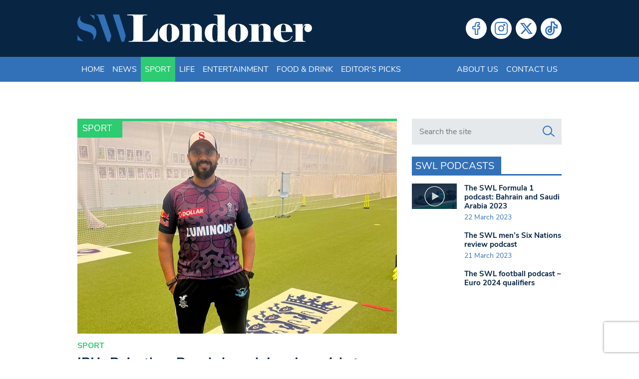

--- FILE ---
content_type: text/html; charset=utf-8
request_url: https://www.google.com/recaptcha/api2/anchor?ar=1&k=6LeZn_8ZAAAAADG7OaImWJVpqMaizIkpow07EZa9&co=aHR0cHM6Ly93d3cuc3dsb25kb25lci5jby51azo0NDM.&hl=en&v=N67nZn4AqZkNcbeMu4prBgzg&size=invisible&anchor-ms=20000&execute-ms=30000&cb=g6bz2rq7m9rv
body_size: 48704
content:
<!DOCTYPE HTML><html dir="ltr" lang="en"><head><meta http-equiv="Content-Type" content="text/html; charset=UTF-8">
<meta http-equiv="X-UA-Compatible" content="IE=edge">
<title>reCAPTCHA</title>
<style type="text/css">
/* cyrillic-ext */
@font-face {
  font-family: 'Roboto';
  font-style: normal;
  font-weight: 400;
  font-stretch: 100%;
  src: url(//fonts.gstatic.com/s/roboto/v48/KFO7CnqEu92Fr1ME7kSn66aGLdTylUAMa3GUBHMdazTgWw.woff2) format('woff2');
  unicode-range: U+0460-052F, U+1C80-1C8A, U+20B4, U+2DE0-2DFF, U+A640-A69F, U+FE2E-FE2F;
}
/* cyrillic */
@font-face {
  font-family: 'Roboto';
  font-style: normal;
  font-weight: 400;
  font-stretch: 100%;
  src: url(//fonts.gstatic.com/s/roboto/v48/KFO7CnqEu92Fr1ME7kSn66aGLdTylUAMa3iUBHMdazTgWw.woff2) format('woff2');
  unicode-range: U+0301, U+0400-045F, U+0490-0491, U+04B0-04B1, U+2116;
}
/* greek-ext */
@font-face {
  font-family: 'Roboto';
  font-style: normal;
  font-weight: 400;
  font-stretch: 100%;
  src: url(//fonts.gstatic.com/s/roboto/v48/KFO7CnqEu92Fr1ME7kSn66aGLdTylUAMa3CUBHMdazTgWw.woff2) format('woff2');
  unicode-range: U+1F00-1FFF;
}
/* greek */
@font-face {
  font-family: 'Roboto';
  font-style: normal;
  font-weight: 400;
  font-stretch: 100%;
  src: url(//fonts.gstatic.com/s/roboto/v48/KFO7CnqEu92Fr1ME7kSn66aGLdTylUAMa3-UBHMdazTgWw.woff2) format('woff2');
  unicode-range: U+0370-0377, U+037A-037F, U+0384-038A, U+038C, U+038E-03A1, U+03A3-03FF;
}
/* math */
@font-face {
  font-family: 'Roboto';
  font-style: normal;
  font-weight: 400;
  font-stretch: 100%;
  src: url(//fonts.gstatic.com/s/roboto/v48/KFO7CnqEu92Fr1ME7kSn66aGLdTylUAMawCUBHMdazTgWw.woff2) format('woff2');
  unicode-range: U+0302-0303, U+0305, U+0307-0308, U+0310, U+0312, U+0315, U+031A, U+0326-0327, U+032C, U+032F-0330, U+0332-0333, U+0338, U+033A, U+0346, U+034D, U+0391-03A1, U+03A3-03A9, U+03B1-03C9, U+03D1, U+03D5-03D6, U+03F0-03F1, U+03F4-03F5, U+2016-2017, U+2034-2038, U+203C, U+2040, U+2043, U+2047, U+2050, U+2057, U+205F, U+2070-2071, U+2074-208E, U+2090-209C, U+20D0-20DC, U+20E1, U+20E5-20EF, U+2100-2112, U+2114-2115, U+2117-2121, U+2123-214F, U+2190, U+2192, U+2194-21AE, U+21B0-21E5, U+21F1-21F2, U+21F4-2211, U+2213-2214, U+2216-22FF, U+2308-230B, U+2310, U+2319, U+231C-2321, U+2336-237A, U+237C, U+2395, U+239B-23B7, U+23D0, U+23DC-23E1, U+2474-2475, U+25AF, U+25B3, U+25B7, U+25BD, U+25C1, U+25CA, U+25CC, U+25FB, U+266D-266F, U+27C0-27FF, U+2900-2AFF, U+2B0E-2B11, U+2B30-2B4C, U+2BFE, U+3030, U+FF5B, U+FF5D, U+1D400-1D7FF, U+1EE00-1EEFF;
}
/* symbols */
@font-face {
  font-family: 'Roboto';
  font-style: normal;
  font-weight: 400;
  font-stretch: 100%;
  src: url(//fonts.gstatic.com/s/roboto/v48/KFO7CnqEu92Fr1ME7kSn66aGLdTylUAMaxKUBHMdazTgWw.woff2) format('woff2');
  unicode-range: U+0001-000C, U+000E-001F, U+007F-009F, U+20DD-20E0, U+20E2-20E4, U+2150-218F, U+2190, U+2192, U+2194-2199, U+21AF, U+21E6-21F0, U+21F3, U+2218-2219, U+2299, U+22C4-22C6, U+2300-243F, U+2440-244A, U+2460-24FF, U+25A0-27BF, U+2800-28FF, U+2921-2922, U+2981, U+29BF, U+29EB, U+2B00-2BFF, U+4DC0-4DFF, U+FFF9-FFFB, U+10140-1018E, U+10190-1019C, U+101A0, U+101D0-101FD, U+102E0-102FB, U+10E60-10E7E, U+1D2C0-1D2D3, U+1D2E0-1D37F, U+1F000-1F0FF, U+1F100-1F1AD, U+1F1E6-1F1FF, U+1F30D-1F30F, U+1F315, U+1F31C, U+1F31E, U+1F320-1F32C, U+1F336, U+1F378, U+1F37D, U+1F382, U+1F393-1F39F, U+1F3A7-1F3A8, U+1F3AC-1F3AF, U+1F3C2, U+1F3C4-1F3C6, U+1F3CA-1F3CE, U+1F3D4-1F3E0, U+1F3ED, U+1F3F1-1F3F3, U+1F3F5-1F3F7, U+1F408, U+1F415, U+1F41F, U+1F426, U+1F43F, U+1F441-1F442, U+1F444, U+1F446-1F449, U+1F44C-1F44E, U+1F453, U+1F46A, U+1F47D, U+1F4A3, U+1F4B0, U+1F4B3, U+1F4B9, U+1F4BB, U+1F4BF, U+1F4C8-1F4CB, U+1F4D6, U+1F4DA, U+1F4DF, U+1F4E3-1F4E6, U+1F4EA-1F4ED, U+1F4F7, U+1F4F9-1F4FB, U+1F4FD-1F4FE, U+1F503, U+1F507-1F50B, U+1F50D, U+1F512-1F513, U+1F53E-1F54A, U+1F54F-1F5FA, U+1F610, U+1F650-1F67F, U+1F687, U+1F68D, U+1F691, U+1F694, U+1F698, U+1F6AD, U+1F6B2, U+1F6B9-1F6BA, U+1F6BC, U+1F6C6-1F6CF, U+1F6D3-1F6D7, U+1F6E0-1F6EA, U+1F6F0-1F6F3, U+1F6F7-1F6FC, U+1F700-1F7FF, U+1F800-1F80B, U+1F810-1F847, U+1F850-1F859, U+1F860-1F887, U+1F890-1F8AD, U+1F8B0-1F8BB, U+1F8C0-1F8C1, U+1F900-1F90B, U+1F93B, U+1F946, U+1F984, U+1F996, U+1F9E9, U+1FA00-1FA6F, U+1FA70-1FA7C, U+1FA80-1FA89, U+1FA8F-1FAC6, U+1FACE-1FADC, U+1FADF-1FAE9, U+1FAF0-1FAF8, U+1FB00-1FBFF;
}
/* vietnamese */
@font-face {
  font-family: 'Roboto';
  font-style: normal;
  font-weight: 400;
  font-stretch: 100%;
  src: url(//fonts.gstatic.com/s/roboto/v48/KFO7CnqEu92Fr1ME7kSn66aGLdTylUAMa3OUBHMdazTgWw.woff2) format('woff2');
  unicode-range: U+0102-0103, U+0110-0111, U+0128-0129, U+0168-0169, U+01A0-01A1, U+01AF-01B0, U+0300-0301, U+0303-0304, U+0308-0309, U+0323, U+0329, U+1EA0-1EF9, U+20AB;
}
/* latin-ext */
@font-face {
  font-family: 'Roboto';
  font-style: normal;
  font-weight: 400;
  font-stretch: 100%;
  src: url(//fonts.gstatic.com/s/roboto/v48/KFO7CnqEu92Fr1ME7kSn66aGLdTylUAMa3KUBHMdazTgWw.woff2) format('woff2');
  unicode-range: U+0100-02BA, U+02BD-02C5, U+02C7-02CC, U+02CE-02D7, U+02DD-02FF, U+0304, U+0308, U+0329, U+1D00-1DBF, U+1E00-1E9F, U+1EF2-1EFF, U+2020, U+20A0-20AB, U+20AD-20C0, U+2113, U+2C60-2C7F, U+A720-A7FF;
}
/* latin */
@font-face {
  font-family: 'Roboto';
  font-style: normal;
  font-weight: 400;
  font-stretch: 100%;
  src: url(//fonts.gstatic.com/s/roboto/v48/KFO7CnqEu92Fr1ME7kSn66aGLdTylUAMa3yUBHMdazQ.woff2) format('woff2');
  unicode-range: U+0000-00FF, U+0131, U+0152-0153, U+02BB-02BC, U+02C6, U+02DA, U+02DC, U+0304, U+0308, U+0329, U+2000-206F, U+20AC, U+2122, U+2191, U+2193, U+2212, U+2215, U+FEFF, U+FFFD;
}
/* cyrillic-ext */
@font-face {
  font-family: 'Roboto';
  font-style: normal;
  font-weight: 500;
  font-stretch: 100%;
  src: url(//fonts.gstatic.com/s/roboto/v48/KFO7CnqEu92Fr1ME7kSn66aGLdTylUAMa3GUBHMdazTgWw.woff2) format('woff2');
  unicode-range: U+0460-052F, U+1C80-1C8A, U+20B4, U+2DE0-2DFF, U+A640-A69F, U+FE2E-FE2F;
}
/* cyrillic */
@font-face {
  font-family: 'Roboto';
  font-style: normal;
  font-weight: 500;
  font-stretch: 100%;
  src: url(//fonts.gstatic.com/s/roboto/v48/KFO7CnqEu92Fr1ME7kSn66aGLdTylUAMa3iUBHMdazTgWw.woff2) format('woff2');
  unicode-range: U+0301, U+0400-045F, U+0490-0491, U+04B0-04B1, U+2116;
}
/* greek-ext */
@font-face {
  font-family: 'Roboto';
  font-style: normal;
  font-weight: 500;
  font-stretch: 100%;
  src: url(//fonts.gstatic.com/s/roboto/v48/KFO7CnqEu92Fr1ME7kSn66aGLdTylUAMa3CUBHMdazTgWw.woff2) format('woff2');
  unicode-range: U+1F00-1FFF;
}
/* greek */
@font-face {
  font-family: 'Roboto';
  font-style: normal;
  font-weight: 500;
  font-stretch: 100%;
  src: url(//fonts.gstatic.com/s/roboto/v48/KFO7CnqEu92Fr1ME7kSn66aGLdTylUAMa3-UBHMdazTgWw.woff2) format('woff2');
  unicode-range: U+0370-0377, U+037A-037F, U+0384-038A, U+038C, U+038E-03A1, U+03A3-03FF;
}
/* math */
@font-face {
  font-family: 'Roboto';
  font-style: normal;
  font-weight: 500;
  font-stretch: 100%;
  src: url(//fonts.gstatic.com/s/roboto/v48/KFO7CnqEu92Fr1ME7kSn66aGLdTylUAMawCUBHMdazTgWw.woff2) format('woff2');
  unicode-range: U+0302-0303, U+0305, U+0307-0308, U+0310, U+0312, U+0315, U+031A, U+0326-0327, U+032C, U+032F-0330, U+0332-0333, U+0338, U+033A, U+0346, U+034D, U+0391-03A1, U+03A3-03A9, U+03B1-03C9, U+03D1, U+03D5-03D6, U+03F0-03F1, U+03F4-03F5, U+2016-2017, U+2034-2038, U+203C, U+2040, U+2043, U+2047, U+2050, U+2057, U+205F, U+2070-2071, U+2074-208E, U+2090-209C, U+20D0-20DC, U+20E1, U+20E5-20EF, U+2100-2112, U+2114-2115, U+2117-2121, U+2123-214F, U+2190, U+2192, U+2194-21AE, U+21B0-21E5, U+21F1-21F2, U+21F4-2211, U+2213-2214, U+2216-22FF, U+2308-230B, U+2310, U+2319, U+231C-2321, U+2336-237A, U+237C, U+2395, U+239B-23B7, U+23D0, U+23DC-23E1, U+2474-2475, U+25AF, U+25B3, U+25B7, U+25BD, U+25C1, U+25CA, U+25CC, U+25FB, U+266D-266F, U+27C0-27FF, U+2900-2AFF, U+2B0E-2B11, U+2B30-2B4C, U+2BFE, U+3030, U+FF5B, U+FF5D, U+1D400-1D7FF, U+1EE00-1EEFF;
}
/* symbols */
@font-face {
  font-family: 'Roboto';
  font-style: normal;
  font-weight: 500;
  font-stretch: 100%;
  src: url(//fonts.gstatic.com/s/roboto/v48/KFO7CnqEu92Fr1ME7kSn66aGLdTylUAMaxKUBHMdazTgWw.woff2) format('woff2');
  unicode-range: U+0001-000C, U+000E-001F, U+007F-009F, U+20DD-20E0, U+20E2-20E4, U+2150-218F, U+2190, U+2192, U+2194-2199, U+21AF, U+21E6-21F0, U+21F3, U+2218-2219, U+2299, U+22C4-22C6, U+2300-243F, U+2440-244A, U+2460-24FF, U+25A0-27BF, U+2800-28FF, U+2921-2922, U+2981, U+29BF, U+29EB, U+2B00-2BFF, U+4DC0-4DFF, U+FFF9-FFFB, U+10140-1018E, U+10190-1019C, U+101A0, U+101D0-101FD, U+102E0-102FB, U+10E60-10E7E, U+1D2C0-1D2D3, U+1D2E0-1D37F, U+1F000-1F0FF, U+1F100-1F1AD, U+1F1E6-1F1FF, U+1F30D-1F30F, U+1F315, U+1F31C, U+1F31E, U+1F320-1F32C, U+1F336, U+1F378, U+1F37D, U+1F382, U+1F393-1F39F, U+1F3A7-1F3A8, U+1F3AC-1F3AF, U+1F3C2, U+1F3C4-1F3C6, U+1F3CA-1F3CE, U+1F3D4-1F3E0, U+1F3ED, U+1F3F1-1F3F3, U+1F3F5-1F3F7, U+1F408, U+1F415, U+1F41F, U+1F426, U+1F43F, U+1F441-1F442, U+1F444, U+1F446-1F449, U+1F44C-1F44E, U+1F453, U+1F46A, U+1F47D, U+1F4A3, U+1F4B0, U+1F4B3, U+1F4B9, U+1F4BB, U+1F4BF, U+1F4C8-1F4CB, U+1F4D6, U+1F4DA, U+1F4DF, U+1F4E3-1F4E6, U+1F4EA-1F4ED, U+1F4F7, U+1F4F9-1F4FB, U+1F4FD-1F4FE, U+1F503, U+1F507-1F50B, U+1F50D, U+1F512-1F513, U+1F53E-1F54A, U+1F54F-1F5FA, U+1F610, U+1F650-1F67F, U+1F687, U+1F68D, U+1F691, U+1F694, U+1F698, U+1F6AD, U+1F6B2, U+1F6B9-1F6BA, U+1F6BC, U+1F6C6-1F6CF, U+1F6D3-1F6D7, U+1F6E0-1F6EA, U+1F6F0-1F6F3, U+1F6F7-1F6FC, U+1F700-1F7FF, U+1F800-1F80B, U+1F810-1F847, U+1F850-1F859, U+1F860-1F887, U+1F890-1F8AD, U+1F8B0-1F8BB, U+1F8C0-1F8C1, U+1F900-1F90B, U+1F93B, U+1F946, U+1F984, U+1F996, U+1F9E9, U+1FA00-1FA6F, U+1FA70-1FA7C, U+1FA80-1FA89, U+1FA8F-1FAC6, U+1FACE-1FADC, U+1FADF-1FAE9, U+1FAF0-1FAF8, U+1FB00-1FBFF;
}
/* vietnamese */
@font-face {
  font-family: 'Roboto';
  font-style: normal;
  font-weight: 500;
  font-stretch: 100%;
  src: url(//fonts.gstatic.com/s/roboto/v48/KFO7CnqEu92Fr1ME7kSn66aGLdTylUAMa3OUBHMdazTgWw.woff2) format('woff2');
  unicode-range: U+0102-0103, U+0110-0111, U+0128-0129, U+0168-0169, U+01A0-01A1, U+01AF-01B0, U+0300-0301, U+0303-0304, U+0308-0309, U+0323, U+0329, U+1EA0-1EF9, U+20AB;
}
/* latin-ext */
@font-face {
  font-family: 'Roboto';
  font-style: normal;
  font-weight: 500;
  font-stretch: 100%;
  src: url(//fonts.gstatic.com/s/roboto/v48/KFO7CnqEu92Fr1ME7kSn66aGLdTylUAMa3KUBHMdazTgWw.woff2) format('woff2');
  unicode-range: U+0100-02BA, U+02BD-02C5, U+02C7-02CC, U+02CE-02D7, U+02DD-02FF, U+0304, U+0308, U+0329, U+1D00-1DBF, U+1E00-1E9F, U+1EF2-1EFF, U+2020, U+20A0-20AB, U+20AD-20C0, U+2113, U+2C60-2C7F, U+A720-A7FF;
}
/* latin */
@font-face {
  font-family: 'Roboto';
  font-style: normal;
  font-weight: 500;
  font-stretch: 100%;
  src: url(//fonts.gstatic.com/s/roboto/v48/KFO7CnqEu92Fr1ME7kSn66aGLdTylUAMa3yUBHMdazQ.woff2) format('woff2');
  unicode-range: U+0000-00FF, U+0131, U+0152-0153, U+02BB-02BC, U+02C6, U+02DA, U+02DC, U+0304, U+0308, U+0329, U+2000-206F, U+20AC, U+2122, U+2191, U+2193, U+2212, U+2215, U+FEFF, U+FFFD;
}
/* cyrillic-ext */
@font-face {
  font-family: 'Roboto';
  font-style: normal;
  font-weight: 900;
  font-stretch: 100%;
  src: url(//fonts.gstatic.com/s/roboto/v48/KFO7CnqEu92Fr1ME7kSn66aGLdTylUAMa3GUBHMdazTgWw.woff2) format('woff2');
  unicode-range: U+0460-052F, U+1C80-1C8A, U+20B4, U+2DE0-2DFF, U+A640-A69F, U+FE2E-FE2F;
}
/* cyrillic */
@font-face {
  font-family: 'Roboto';
  font-style: normal;
  font-weight: 900;
  font-stretch: 100%;
  src: url(//fonts.gstatic.com/s/roboto/v48/KFO7CnqEu92Fr1ME7kSn66aGLdTylUAMa3iUBHMdazTgWw.woff2) format('woff2');
  unicode-range: U+0301, U+0400-045F, U+0490-0491, U+04B0-04B1, U+2116;
}
/* greek-ext */
@font-face {
  font-family: 'Roboto';
  font-style: normal;
  font-weight: 900;
  font-stretch: 100%;
  src: url(//fonts.gstatic.com/s/roboto/v48/KFO7CnqEu92Fr1ME7kSn66aGLdTylUAMa3CUBHMdazTgWw.woff2) format('woff2');
  unicode-range: U+1F00-1FFF;
}
/* greek */
@font-face {
  font-family: 'Roboto';
  font-style: normal;
  font-weight: 900;
  font-stretch: 100%;
  src: url(//fonts.gstatic.com/s/roboto/v48/KFO7CnqEu92Fr1ME7kSn66aGLdTylUAMa3-UBHMdazTgWw.woff2) format('woff2');
  unicode-range: U+0370-0377, U+037A-037F, U+0384-038A, U+038C, U+038E-03A1, U+03A3-03FF;
}
/* math */
@font-face {
  font-family: 'Roboto';
  font-style: normal;
  font-weight: 900;
  font-stretch: 100%;
  src: url(//fonts.gstatic.com/s/roboto/v48/KFO7CnqEu92Fr1ME7kSn66aGLdTylUAMawCUBHMdazTgWw.woff2) format('woff2');
  unicode-range: U+0302-0303, U+0305, U+0307-0308, U+0310, U+0312, U+0315, U+031A, U+0326-0327, U+032C, U+032F-0330, U+0332-0333, U+0338, U+033A, U+0346, U+034D, U+0391-03A1, U+03A3-03A9, U+03B1-03C9, U+03D1, U+03D5-03D6, U+03F0-03F1, U+03F4-03F5, U+2016-2017, U+2034-2038, U+203C, U+2040, U+2043, U+2047, U+2050, U+2057, U+205F, U+2070-2071, U+2074-208E, U+2090-209C, U+20D0-20DC, U+20E1, U+20E5-20EF, U+2100-2112, U+2114-2115, U+2117-2121, U+2123-214F, U+2190, U+2192, U+2194-21AE, U+21B0-21E5, U+21F1-21F2, U+21F4-2211, U+2213-2214, U+2216-22FF, U+2308-230B, U+2310, U+2319, U+231C-2321, U+2336-237A, U+237C, U+2395, U+239B-23B7, U+23D0, U+23DC-23E1, U+2474-2475, U+25AF, U+25B3, U+25B7, U+25BD, U+25C1, U+25CA, U+25CC, U+25FB, U+266D-266F, U+27C0-27FF, U+2900-2AFF, U+2B0E-2B11, U+2B30-2B4C, U+2BFE, U+3030, U+FF5B, U+FF5D, U+1D400-1D7FF, U+1EE00-1EEFF;
}
/* symbols */
@font-face {
  font-family: 'Roboto';
  font-style: normal;
  font-weight: 900;
  font-stretch: 100%;
  src: url(//fonts.gstatic.com/s/roboto/v48/KFO7CnqEu92Fr1ME7kSn66aGLdTylUAMaxKUBHMdazTgWw.woff2) format('woff2');
  unicode-range: U+0001-000C, U+000E-001F, U+007F-009F, U+20DD-20E0, U+20E2-20E4, U+2150-218F, U+2190, U+2192, U+2194-2199, U+21AF, U+21E6-21F0, U+21F3, U+2218-2219, U+2299, U+22C4-22C6, U+2300-243F, U+2440-244A, U+2460-24FF, U+25A0-27BF, U+2800-28FF, U+2921-2922, U+2981, U+29BF, U+29EB, U+2B00-2BFF, U+4DC0-4DFF, U+FFF9-FFFB, U+10140-1018E, U+10190-1019C, U+101A0, U+101D0-101FD, U+102E0-102FB, U+10E60-10E7E, U+1D2C0-1D2D3, U+1D2E0-1D37F, U+1F000-1F0FF, U+1F100-1F1AD, U+1F1E6-1F1FF, U+1F30D-1F30F, U+1F315, U+1F31C, U+1F31E, U+1F320-1F32C, U+1F336, U+1F378, U+1F37D, U+1F382, U+1F393-1F39F, U+1F3A7-1F3A8, U+1F3AC-1F3AF, U+1F3C2, U+1F3C4-1F3C6, U+1F3CA-1F3CE, U+1F3D4-1F3E0, U+1F3ED, U+1F3F1-1F3F3, U+1F3F5-1F3F7, U+1F408, U+1F415, U+1F41F, U+1F426, U+1F43F, U+1F441-1F442, U+1F444, U+1F446-1F449, U+1F44C-1F44E, U+1F453, U+1F46A, U+1F47D, U+1F4A3, U+1F4B0, U+1F4B3, U+1F4B9, U+1F4BB, U+1F4BF, U+1F4C8-1F4CB, U+1F4D6, U+1F4DA, U+1F4DF, U+1F4E3-1F4E6, U+1F4EA-1F4ED, U+1F4F7, U+1F4F9-1F4FB, U+1F4FD-1F4FE, U+1F503, U+1F507-1F50B, U+1F50D, U+1F512-1F513, U+1F53E-1F54A, U+1F54F-1F5FA, U+1F610, U+1F650-1F67F, U+1F687, U+1F68D, U+1F691, U+1F694, U+1F698, U+1F6AD, U+1F6B2, U+1F6B9-1F6BA, U+1F6BC, U+1F6C6-1F6CF, U+1F6D3-1F6D7, U+1F6E0-1F6EA, U+1F6F0-1F6F3, U+1F6F7-1F6FC, U+1F700-1F7FF, U+1F800-1F80B, U+1F810-1F847, U+1F850-1F859, U+1F860-1F887, U+1F890-1F8AD, U+1F8B0-1F8BB, U+1F8C0-1F8C1, U+1F900-1F90B, U+1F93B, U+1F946, U+1F984, U+1F996, U+1F9E9, U+1FA00-1FA6F, U+1FA70-1FA7C, U+1FA80-1FA89, U+1FA8F-1FAC6, U+1FACE-1FADC, U+1FADF-1FAE9, U+1FAF0-1FAF8, U+1FB00-1FBFF;
}
/* vietnamese */
@font-face {
  font-family: 'Roboto';
  font-style: normal;
  font-weight: 900;
  font-stretch: 100%;
  src: url(//fonts.gstatic.com/s/roboto/v48/KFO7CnqEu92Fr1ME7kSn66aGLdTylUAMa3OUBHMdazTgWw.woff2) format('woff2');
  unicode-range: U+0102-0103, U+0110-0111, U+0128-0129, U+0168-0169, U+01A0-01A1, U+01AF-01B0, U+0300-0301, U+0303-0304, U+0308-0309, U+0323, U+0329, U+1EA0-1EF9, U+20AB;
}
/* latin-ext */
@font-face {
  font-family: 'Roboto';
  font-style: normal;
  font-weight: 900;
  font-stretch: 100%;
  src: url(//fonts.gstatic.com/s/roboto/v48/KFO7CnqEu92Fr1ME7kSn66aGLdTylUAMa3KUBHMdazTgWw.woff2) format('woff2');
  unicode-range: U+0100-02BA, U+02BD-02C5, U+02C7-02CC, U+02CE-02D7, U+02DD-02FF, U+0304, U+0308, U+0329, U+1D00-1DBF, U+1E00-1E9F, U+1EF2-1EFF, U+2020, U+20A0-20AB, U+20AD-20C0, U+2113, U+2C60-2C7F, U+A720-A7FF;
}
/* latin */
@font-face {
  font-family: 'Roboto';
  font-style: normal;
  font-weight: 900;
  font-stretch: 100%;
  src: url(//fonts.gstatic.com/s/roboto/v48/KFO7CnqEu92Fr1ME7kSn66aGLdTylUAMa3yUBHMdazQ.woff2) format('woff2');
  unicode-range: U+0000-00FF, U+0131, U+0152-0153, U+02BB-02BC, U+02C6, U+02DA, U+02DC, U+0304, U+0308, U+0329, U+2000-206F, U+20AC, U+2122, U+2191, U+2193, U+2212, U+2215, U+FEFF, U+FFFD;
}

</style>
<link rel="stylesheet" type="text/css" href="https://www.gstatic.com/recaptcha/releases/N67nZn4AqZkNcbeMu4prBgzg/styles__ltr.css">
<script nonce="fbaiKx3Ztm6v18huTll3xg" type="text/javascript">window['__recaptcha_api'] = 'https://www.google.com/recaptcha/api2/';</script>
<script type="text/javascript" src="https://www.gstatic.com/recaptcha/releases/N67nZn4AqZkNcbeMu4prBgzg/recaptcha__en.js" nonce="fbaiKx3Ztm6v18huTll3xg">
      
    </script></head>
<body><div id="rc-anchor-alert" class="rc-anchor-alert"></div>
<input type="hidden" id="recaptcha-token" value="[base64]">
<script type="text/javascript" nonce="fbaiKx3Ztm6v18huTll3xg">
      recaptcha.anchor.Main.init("[\x22ainput\x22,[\x22bgdata\x22,\x22\x22,\[base64]/[base64]/[base64]/MjU1OlQ/NToyKSlyZXR1cm4gZmFsc2U7cmV0dXJuISgoYSg0MyxXLChZPWUoKFcuQkI9ZCxUKT83MDo0MyxXKSxXLk4pKSxXKS5sLnB1c2goW0RhLFksVD9kKzE6ZCxXLlgsVy5qXSksVy5MPW5sLDApfSxubD1GLnJlcXVlc3RJZGxlQ2FsbGJhY2s/[base64]/[base64]/[base64]/[base64]/WVtTKytdPVc6KFc8MjA0OD9ZW1MrK109Vz4+NnwxOTI6KChXJjY0NTEyKT09NTUyOTYmJmQrMTxULmxlbmd0aCYmKFQuY2hhckNvZGVBdChkKzEpJjY0NTEyKT09NTYzMjA/[base64]/[base64]/[base64]/[base64]/bmV3IGdbWl0oTFswXSk6RD09Mj9uZXcgZ1taXShMWzBdLExbMV0pOkQ9PTM/bmV3IGdbWl0oTFswXSxMWzFdLExbMl0pOkQ9PTQ/[base64]/[base64]\x22,\[base64]\x22,\x22wpPCkcODw59iKDJjwpLDv8KEeR5LeWHDmsOMwo7Dgy9FLcK/wrzDp8O4wrjCmMKELwjDkUzDrsOTI8OIw7hsU0s6YRfDpVpxwoDDr2pwf8O9wozCicOqUDsRwqE2wp/[base64]/w6JsVsKeIwDCpsO+B8KtwpvDicOQwqgYbX/CkGLDoCslwpMnw6LChcKCX13Ds8OlIVXDkMO+RMK4VwfCqhlrw7Vbwq7CrAIuCcOYOAkwwpUkUMKcwp3Dt0PCjkzDjxrCmsOCwq/Dt8KBVcOnW18Mw61MZkJCXMOjbm7CsMKbBsKiw44BFy3DqSErfGTDgcKCw6QKVMKdbwVJw6EKwqMSwqBiw7zCj3jChMK+OR0dU8OAdMO6U8KEa3JHwrzDkUsPw48wZBrCj8Opwpk5RUVOw4k4wo3CqcKSP8KEOAUqc0HCncKFRcOLfMOdfk0/[base64]/Crj1Zw4Z1w7/CrMKebT5XeMKewr4oJWvDqG7CqivDtSBOCgTCrCkBVcKiJ8KRU0vClsKdwp/CgknDtcOGw6RqTzRPwpF7w5TCv2Jyw7LDhFYvRSTDosK/FiRIw6hhwqc2w7XCgRJzwqXDgMK5Ky8hAwB4w5EcwpnDmg4tR8OMUj4nw5LCvcOWU8OeEGHCi8OfBsKMwpfDlcOuDj1+aEsaw6XCmw0dwq/[base64]/w6EUwrkfTsOsVcK/w7rDjcOlwpQBK8Kbw6hmwrHCjsOELsOrwp5Qw6VOFTdVMg0/wrXDusKfe8Kfw7Q0wqPDnMKeEsOnw4XCkAvCggnDjykMwrkeFMOfwpvCrMKkw63DjjDDj3c/F8KhVwpHwpHCssK8OcOFw7BOw4pfwrnDoSnDiMO3OcO+bkRAw7VJw68YSU4dwpUlw5/[base64]/VcOnQcKZREkBw5URBMKpHUDCisKSVirDscO8B8OzDDHCoFdcQSHCgBvCpGFNL8O0IWh1w4XDtATCgcOmwqIsw7t8wpPDpsOqw4BQTDjDocKJwoTDgm7DrMKHbcKCw6rDsWXCkFrDv8OUw5bCtx5jGcK8GCXDvivDisKrwofDoAQiZELCt2/Dq8O+F8KXw6LCuA7Co2/ClCRnw43Ck8KUdG7CoxsQYlfDqMOtTcK3KlXDoXvDusKwRsKiNsOKw5XDvH0Mw5TDkMKbOgUcw7bDliLDtk9RwoF0woDDkkdLFwPCjifCmi8UJFDDhCfDtHnCji/[base64]/[base64]/wrvDtMKjHMOZUMKZwqo8ERlHKCjCusK/dcO/[base64]/DgWXCscKOCVA7U8OkMcKrwr3Dm8OSRMOia2txCjtPwpzCv0nDnsO9wo3CvcKiX8KtN1HCpgJ6wr3Co8OgwqnDgMOwOjXCg3lpwpPCq8OGw552Yg/DhC0pw4xnwrvDsno0FcOwezvDuMK5woZZdS98RcKlwpZPw7fCrMOUwrUXwpPDgDYbw5VgKsOXC8Orw5FkwrTDhcKewqzDiWoGATfDp1xRYcOOwrHDgWYmJcOMRsKxwq3CrU50FljDqMKVAyrCgQU6P8KYwpbDtsKSURLDum/CgsO/LMO/WD3DjMOvHcKawqvDvCUVwoDCjcKfOcKrPsKXw73CmzoOGBXDmz3DtAptw79aw6fDpcKAWcKJX8ODw5xoDk0owrTClMK/[base64]/[base64]/CklDCtMK+wo/[base64]/CpMKdwqXCtcKQw6MvdSgRw487wrhUWwIsUcOxK3DCpUpyesOkw7sOw6ZwwrzCtSjDocK/InnDusKVw7pMw7Q2DcOIwpjDol1rGMOPwpxdNiTCsiZUwpzDih/[base64]/DosKuw4ssFMKUQ1DDk8K3w6DCqljDpMOiV8OTwrJ1chloLSxrKR4BwqDDiMKedHhFw7XDgxEqwrpmEMK2w7vCgcKAw6jDrEUSdCsMcTl8FmgKwr7DkjlXXcKLw5tXw43DpREgDcOVEcKTecKwwofCtcOzA0pxVjjDuWYSD8OII1fClzkFwpzDscOYbMKWwqzDsi/CkMK0wq1QwoY/T8KRw7rDmMOtw5Z+w6jDm8KkwqXDoynCuwXCtm7CpMKIw5jDi0fCuMOYwoLDjMKyAlg+w4hUw7AFQcOic0jDqcKmeBPDhMOCBUPDiBDDhcKxJsOmO1Inw4zDqVwsw7hdwqdFwoDDqw7DvMKGScKRw6U4FyQRMsKSGMKrLTfCs25JwrAqXGYwwq/Cs8KZPVXChkTDpMKHRV3DksOLRC1iE8Kkw5/Crzp9w7zCncKcw6bCmAx3a8O5PAgZVV43w4IQRWBxYsK9w59wNVxwcmrChsKGwq7Cn8O7w6NidUsmwo7DiwzCoDfDv8Ovwpk/E8ObH01cw4dtA8KywpoGNsOLw51kwp3Dv1zCkMO2P8OeFcK/MMKXc8K/[base64]/w43DhsKWGW/Cv0jClVQKKcKmw5ksw6/[base64]/[base64]/CvBNkS2FHVTpNWk0IHzfDtAAlB8KvwqR2w7bCpMO9IMOxw7QXw5hwLGHCkMOww4QeEyjDoytLwoTCssKyVsOLw5cpAsKuw4rDpcOKw7DCgiXCsMKiwptYVDvCn8KwasKKWMO/YxAUIz9PXizCisKBwrbCrirDlcOwwptLdsK+wokdBsOoSMOsLcKnBQzDozXDtcKhF2jDj8KMHk0cV8KjKzZaSsOzLxDDoMKtw4FKw5LCicKWwoI8wq1/w5XDpWTDhm3CqMKCG8KjCwnCjsKNB13CsMKUKcOHw7Maw71lUmUbw7x/YwXChMKlworDoF50wqdYaMKyDMO3LMKCwr8WCl5dw4LDjMKAKcKlw6TCo8O7bE92R8Kvw7rDscKzw47ChcK6O1/ClsObw5/CqlLDpwfCnQVffznDm8OEw5VfXcKzw5pCbsOVRMOVwrAxdHDDmgzDiwXClH/[base64]/[base64]/[base64]/Do8K5S8K3w5fCosKbw5fCtXPDjAolZcOcDznDlGHDj08mBcKZDC4Aw7BTSR59HsOwwpLClcK0ecK0w7/Dm3g0wrI/wqLCg0rDtcO+w59EwrHDiSrCkiDDrk9XasOAPBnDjQ7DqC/[base64]/agshPgE/QcO3w4x9A8OwaMKpRjpEw5bDs8KrwogGBk7CqwzCh8KJZz0uRMKVShDCjVTDrlR2EmIuw6zCucO6wp/CoybCp8OtwrIlfsK0w7PCshvCv8KJX8KXw7EHGMKcwqjDrlHDu0LCtcKywqzChwjDlMKxE8Ocw5TDlGcuNcOpwoNHU8KffBdUa8KOw5gTwrB/w6XCjFsHwr3Dkm4bN0U6CMKRDHVDCmfCoHkNSUx3FCRNfTvDtG/DuQfCqG3CrMO6CkPClyTDrGpkw4DDnwAUw4M/[base64]/Dt8OIKMO7wp8sHAbCtRTCvsOzwrDCrMKpw4jCtm3CosOiwprDisOrwoLCrsO5A8KnRVNhHDnCqcOBw6fDvBpSdENfBMOseB9/wpvDmD/DhsO+wobDtsOBw5bDsx7DhSc3w6bCkzbDiEUvw4jCksKbX8K5w4zDk8O0w68Xwoo2w7/CqFosw6dzw48VVcOewr/Dt8OAKMK+wozCpwjCucKvwrfCpMKqaFrCo8OYwoM0w6BGw70Bw6Acw5jDjUvCl8KYw6jDmcKgw6bDvcOJw6hlwonCmiXDmFwzwr/DiwPCqcOmClxBeS/DmHrCqm4iKHEHw6zCgsKKwr/DlsOYLcOpLhEGw7hZw7dgw7TDscKGw74XNcOEY0kZOsOnwqgbwq06fCsmw64XdMOuw5AZwpzCl8KvwqgTwqDDq8KjSsOQL8OyZ8KGw47CjcOwwoc5LTxfdwg7TsKZw4zDkcK+wpPCqMOZw75swpcnHEICIjTCsytXw6ctO8OPwoLCiW/Dq8KZWwPCocKxwrLCm8KkKMOfw6nDi8OAw7bCm07Cgj8tw57CssKLwp4bw6prw7LCj8Onw5ICf8KeMcOOa8K2w6nDjV0AGVk/w7DDuD0YwpzCtcOQw6diPMOww4pSw5fChMKTwpZWwrg8NgcBHsKHw7VJwr5rXUzDjMKJOEUDw7ULA1fClMOYw4l6f8KZwoDDpEARwqhGw5XCo3bDtlxDw4PDphMuIHBvAnpxXsKKwqUxwoE/eMO/wq0wwrJ/cAPCpMKKw7Frw79GJsObw4TDgDwDwqXDmlHDnT9/G2kpw4YvRcK/[base64]/w4AaZwdPKWLCkBXDsMOmw6McdTd4wrLDg07DqXhcNlZBc8KswqNKAUxvJMOxwrTDmcO3EcO7w7dcFW0/I8OLw78lNMK3w5vDpMOyJMO/NSVwwrTDu2bDgMOrLgTCv8OJWEMEw4jDtGXDiGnDrHMXwrJwwoAPwrI5wpDCiFnCuhfClFVZw5o/w6JWw77DjsKOwqjCpMOwBE/DqMO+Xmslw4V/wqNPwoF+w5ANGlNVw7LDjcONw6jDj8KYwrFbWHB0wrZxdX/CvsOYwp/DsMKZwowIwowlO0UXOCFbOHl5wpwTwrXCucKRw5XClhjDscOrw6XDoSs+wo1Gw5ZYw6vDuhzDmMKywr3CtMOBw6LCnz9mfcKCXMOGw7ptZMOkwp7DhcOUZcO4RsK4w7nCiFs8wqxZwrvDo8KfdsOHPU/CusOxwpdiw4jDgcOBw7fDul0gw5vDicOEw490wrPCthR0wpZJAMOVw7vDjsKbPwTCpcOvwpZVVsO/Z8Omw4PDhmrDpjkzwo7CjSZ0w6snS8K7wrkGP8Kja8OIHxUzw7RCWMKQD8KDGMOWTcKZX8OQQQUVw5BHw4HCiMKbwrLCpcOOWMKYbcKDE8KDwp3Dil4BE8K2YcKyK8Krw5QewqzDq3fDmTZdwpouZHDDnHtDVE/CnsKhw7scw5I8DMOgNsK2w4PCqMKgO0PCm8Kta8OyUBkrCcOISzl9H8O+w7MMw5rCmSnDmhjDpyRsMUcda8KPw47DjMK6eQPDpcKiJcO5DMO+wrnDuTspcw5RwpLDhcKAwpRDw6TCjF3Csw/CmmYSwrLCvXrDmQfCjVgHw4UMf1hZwrLDqmrCuMOnw6LConTDg8KQD8OpOcKDw40dZkwBw7gwwpU9UQrDpXnCl2HDtT/[base64]/wrEbcMKef3PCgCt2ByTCgsKDw48hwq0sZcKqwpB4woDCncO3w40qw6vDgcKDw7bCsF/DlhUwwo7DsCjCvy9HSFZDb2pBwrk5XsO2wp1uw6NlwrTCqxXCrVNTHXhew7XDkcOlelV7wo/Dv8K2wp/ClsKAPWnClsKCSFTCuDfDn1bDssOBw5/CtmlSwpogdhdzRMKCDy/CkHgAejfDp8KCwpTCjcK3UxXCj8Oqw6gJesKdwqPDgcK5w4XDrcKsXMOEwrtsw7YdwofCnMKLwoTDhsKUw7DCi8Kow4zDgnVwKkHChMOGYMOwBkVBw5EhwrPCoMOKwpvClm/Cj8K9wpjDmBkTOEwVME3Cv0zDpcOTw415w5UADsKQwpDCl8O1w60Zw5FOw6ghwqpEwoJnNsO/HsKHMMORXcOAw6g7D8OoccObwrnDlBHCvcOLEVLCksOyw4VFwqZ6d2V5fwzDqkpjwoPCh8OMW3sBwqPCnWnDkiMWI8KxTBxtfiRDBcK2JBRGBMOec8OWXkTCnMOgR3DCi8KCw4txJlDCk8KHw6vDmU/DlkvDglpow6PCrMKWJMOpWcKCW0zDjsOzWsKUwrjCkBTDujdcwrTDrcKww53CnEXDvyvDoMODLcKwE2FGF8K1wpbDr8KewrxqwpvCusO0JcOBw6BYw59FKh/[base64]/[base64]/DlcObwrTCtHbCslwjwpTDo2XDqXnChgNhw6zDk8Oqwopbw78lRMKbPnvCtMKEQ8OwwpPDtko+wqrDiMKkIgk0YcOpB0YSb8Otei/Du8Kzw53Ctk9eLAgiw6jCnMObw6RrwqvDjHbDtyxvw57CiyVpwrwjYjsDbmTCl8O1w4vDssK7w7gMQQ3CjxsNw4tBUcOWT8OgworDiChVcTjDilnDkGxTw4U/w6PDkAsganl9ZMKEw5puw6VUwosQw5HDkzDDugvCrMOQwo/DgBA7ZMOJw4zDmTFzMcOuw6LDtcK/w43DgF3DoXVmXsOAIcKJI8OWw5/DjcKjUjdIwrnDkcK8ZGtwP8OEAnbChkQMw5lHT2w1cMOBNR7CkHnCicK1VMO9AVXDlwcQNMK6I8KKwo/CuwdsIsOuwozChMO5w4nDvhlxw4RSCcKMw541CEPDhzNMREkew7hRwoFESMKJLQdCMMK/[base64]/[base64]/DkMKCw6/[base64]/w7nCpyJqE8KqwoB2HzjCgMKdEFvDpcOeBR9faSHDrX3CjlAuw5hVccKvfcOqw5XCrsKyJmXDtMKawo3Dq8Kaw7Ntw6dHQsKWwpDDnsK3w4jDgGzCl8KMPgxZZF/DpcK6wpsMBR4Wwp/DtmdKRcKyw4MTRMOuaFLCoCzCkWnCgVYSV23DhMO4w6FcDcO/[base64]/bcOGwoJGVmfCrzNSw5c5Z8OUdSnCvRDCjBXCtkdiIMKeLcKBU8OAPMOGRcObw5cDC15aGwzCi8OeZwTDvsKxw7/DkCDCgMOow4t9Xh/DjnDCuHdYwqEkdsKoG8Osw687ABFCQMOqwpFGDsKIdBPDhy/DhQsGAmwcO8KUw7pbfcOpw6ZBwqVDwqbCsVdvw51hAzDDn8OPd8OQBF7DoBBPDm3DtXfCtsOhUsOWbGUhY07DkcOFwqXDrifCkxgwwr/CvSPCisOJw6vDsMOAM8Ofw4TDo8O+TQ1pGsK4w4TDtWFrw7bDhG3Ct8KgbnzDjUxBeXEuw5vCmX7CosKZwpzDvk5wwoEnw7prwoNkdmfDoBbDm8OWw6/DjsK0TcKsZTtVbBjCn8KVPhfDowoewobCoHtww70fInBFdSpUwrzChMKKBAo/w4nCg31Ew7I4wpDCksOGQi3DlcKVwoLCtHfDnzVYw43DlsKzJsKewpvCscKMw4gMwrZvdMO3C8KaYMKWwp3ChsOww7fDl0TCjQjDnsONTcKSw5DCoMKkUMOCwqh4cCzCuEjDj2NEw63CoQp/wpfCtMOCBcOcX8OjJzvDkUTCqcOlMsO7wpJowpDCi8K1wpTCrzcFA8OCInfCrVTDgHTCqmvDrnEIwqU/RsKuwpbDpcKSwqIMSEPCuF9kHkDDl8OOIcKePBNqw44Gf8OsdMODwrjCu8ObKwfDqMKPwpHDnQdBwqbDvMOtS8OyS8ODA2DCnMOwbcO/bgoFw71OwrXClcOiOMOANsObwrDCoCPCpQsFw7vDlwPDtDp/wrHCphYFw5lvXn8/wqAAw6l1DkfCijXCu8Kyw5zDoGXCtcKELsOrBmxOEsKTDMOVwpzDsS3DmsOdZcKzES/[base64]/[base64]/DlMO2IUnDu1jDocOpdcOvJsKvwoTCmx4Gw4Egwpw4UcO3wrZJwpzCok7DgsKTTGTCpi9yR8OPIn7ChiQOBWVpGsKyw7XCgsK7w5NiAh3CncKkYwRRw78wSELDjVLCr8KTBMKdY8OsXsKSw5/CihbDmWnCpsOKw49bw5g+HMKDwqHCtCPDqkrCvXvCulTDhgTCkUfCng0gRkXDhRULZz5OK8KJShXDh8OLwpfDgMKBw44Vw5Jvw6nDoWrDm3hLRcOUGgUdKRnCiMKiVj/CucOkw67Duh5ofEPCmMK8w6BHfcKqw4MPw6ZoecOOZTt/FcOMw7V3HyBewrYuQ8OMwq4ww4l3UMOCbCnCj8Oew5gRw5bDj8OVKMKuwqZudcKNb3fDpX/Cr2TClEdvw6onRAV+AwPCiQYNacOFwppDwofCoMOUwrHCsW43FcORfsORUVd8K8ORwp0Fw6jCg29gwo4ww5AZwqbDmUBfOzYrLsOWwqXDpWjCgsKewo/Dng/CgFXDv28WwpvDjDh9wp3DgCgHasO4Ek8pLcKYWsKOJjHDsMKNIMKRwr/DvMKnERplwqtQUzdxw4Vbw7zCksOTw53DjwzDv8K1w7N0cMOdTVzCs8OJbFkhwpLCn0TCisKTIcKddnBeGmDDksOpw4LDg2jCgyjDscO5wq4WCsK9wqXDvhnCkjYaw703FMK6w5vCmsKsw4nCgsOieQbDo8KSRhvCtipNFMO/[base64]/wq0jwqvCi8OFwp/CpcOBGlDDlTTCqyPDpcO5w7JCZcOHQMKDw7Q6DRLChDTCumQmw6MGNzDDhsKvw4LDiDgVKhtbwoJlwqhZwr1EMWzCoUXDu1w0wrd6w6Y4w4p/[base64]/Dg39+wqvDuF05w7dewqDCt8OmNUvCsMOow5lYwrvCjmkhcwTCjCnDlcKvw6jCqcKZEMKyw6ZERcOdw6DCqcOOSgnDqmzCvUp6wobDmhLClsKKKBJLBW/[base64]/ChMKpf8OkwrV2OlDDhAjDnsOCGcOjLlkmw5/DucKmw4E2b8OPwrxhasK3w7dAe8K/woNCCsK9Xxwawotow73CgcKSwrLCksKXR8O5woLDngx9w77DlHLCucKXIsKqKMONwosQD8K+BcK6w4UuTMKxw7XDt8K/dX0gw7QiUcOJwpd3w7Z7wqrCjy/CkWzDuMKewrzChcOUw4rCoCLCmsK7w5zCncONUcOUd2kYJGJjClTCl0EJw4DDvGfCrsOlJ1MrdcOQcizDkUTCn2/DlMKGLsKPYkHDj8KAZT3CmcOfD8O5UGrChnXDpQTDkjNnV8K5wrdYw63CmMKuw57Cu1TCrhNeExpKC29bWcKUHgVkwpLDncK9Ngw0L8O3Kj5mwqvCssOPwrVNw6DDv2HDugDCnsKSEE3Du08BMG1IK3htw51Ow7DCjWTCq8OFwoHCugElwoXDvWMFw4HDjy0hGl/[base64]/Dh8KVV3DClMKaw5XDlBLCl3rDryrCjzAWwp7CrMKww4HDljcMLkZ5wqlbRMKmwrkVwr7DmTXDkQ7DoQxxVTnCi8KKw4rDucOkDiDDhk/CqHrDugzCssK8XMKHL8OKwpFAJcOZw5RYXcKqwrI9ScOSw4JyXVJ9bkbDrMO5Dz7CkifCrU7Dsh7DmGQxLMObO1ROwp/[base64]/[base64]/Dv0jDiMOKw6nCllkdwoXDncOywonDjT4pwqpUwqUKXsK7GsKXworDo2Vhwo8rw7PDiQY3worDtcKzRDLDg8OUPMONK0gQB3fCiS94wp7Dj8OjWMO9wrbClMOCLQIdw616wrwWU8KlOcKpBwIEJ8OsCnEow4MnCMO+w47CuVUYEsKgScOMJMKww7EawpoSwpDDiMO/[base64]/wrFVJQ/[base64]/ChMOCBMKJwr/[base64]/esKjDMKQFnMGw4lowpwlJsOjw6TDlUHDjCRXMMKrPMKTwqzCuMKywqrChMOswpHCmsOFaMKOGiw3bcKcc2jDhcOmw4cSQR4WAmnDpsOyw4bDgRkSw6pew5IQPRzCn8OrwonCpcKOwq9dFsKBwpfDnjHDk8K3GhYjwpHDpyglJ8Ovw6Q9w7M5E8KvfAFXHGk6woV/wrzDvx0Dw7DDisKEMHrDlcK4woHDsMOaw5zCj8KewqNXwrRVw5PDp3R4wovDi00kw6XDm8KOw7J7w5vCpQ8twqjCt0TCmMKEwqIgw6QhBMOfLSxqwpzDqh/CjivDsUPDkWrCvcKNDEhHwrUqwpjCnV/CusOQw5sQwrBmOsO9wr3DocKdwoHCjRcGwqLCu8ONPAEFwoPCnjpwLlFVw5TDixElDFjDigTCnHXDnsOSwpfDiDTDp33DusOHPW1qw6bDnsKVwq3CgcKMIMKvwocPZh/CgyEUwo7DjHsOVcOMRsKdb17Cs8O/IcKgcMKVwqofw47Cv3LDscKGccKNPsO8wq4gc8OVw4xRw4PDo8Ohc24DYsKNw4hvcMO8cSbDicKjwq57T8Oyw6vCpU/[base64]/[base64]/DscKYw7gkFDsNwpERJsOqRMKoHSAtHxfCplXCr8KoIMOkBMO5W1/CicKbJ8O/KFrCsyXCvcKSNcO0woTDsiUoSx11wr7DscKiw5bDhMOjw7TCucK+Twt0w5TDpF3Dq8OBwq4hbV7Du8ORCgVZwq/CuMKbw7o4wrvCgCslwpciwoRtT3/[base64]/Dm8OBw5jDpHvDuSzCg8ObwqAbwozDjsKkE8KBw5lYDsOuw6bDpkAzEMKDwowUw5k5w4jDs8O8wqlEFcKBTsOlwonDvQ3DiWLDkXcjXH4NRGnCksKKQ8OsATUTaWDDjXB3AmdCw7o1WArDmxAQfR/[base64]/[base64]/Dv8K9W3HCh8KMwrEuw7bCtDvDlm7CsH7CkU7CvcO+QsK+F8OlQMO8GMKTKHAjw6ENwok0Y8ORIsKUKAg5w4XCp8K3wojDhDlSwqMbw7/Cs8KawrQIc8Olw5/[base64]/CkcKIF8O/N8KKwpnCjcK7w5NZw77CtMKPw5EvYsOydMKiG8Opwq/DnFvCk8KKdyTDilnDqVQ7wr/Dj8KzFcO5wpUlwr8KOX8awrdGOMKmw51LG18pwoAMwrbDjULCssK8FWRAw4bCqDQ3AsOgwqfCqMORwrHCokbDgsK0bhV9wpbDvWB7PMOewqBQwqXDoMO0w7tqwpRnw4LDtmJ1QA3Ck8OEJABlw7PChMKPfCklwpvDr27Cni9dAj7CgC80ITnDvlvCmgkNQGXCm8K/w6nCgzjCjlMiPcO+w7UeA8O2wrMMw6TDg8KDMgUAwpDCrX3DnA3CjmrDjCcUF8KOPcO1wrEMw77DrihwwqTDv8KGw7vCigvCo1FFHBLDhcOIwqcsYHBOU8Oaw5bDuDvClwFXVV7DucK/w53ChMO0QcOSw6fCsR8uw5BjQXw1JUPDjsOpLcKZw65cwrbCuCLDt0XDg0V9bsKAaFcsUV59TsOAAMOUw6vCiiDCr8KZw4hCwqjDnAvDkcOSBcKVAMOLMGFBdW4ow700MHPCqsKxcFExw4rDtXtBWcOqIU7DkyLDuWkpPMOIPC/[base64]/ClMKnQsOCbyJMwpLDuMOnwqbDocKpwo/DhMK0w6VTwoLCqcODb8OvNcO7w51NwqsUwo0uFWfDlsOoaMOIw7oIw75Kwr0EKyF4w5MZw6ZYI8KODEd2w6vDrMOtw6LCosKIQxPCvQnDgH3CgETCvcKkZcKDGSHCiMOhK8KJwq13MCHCngHDjBzDthUZwovDrzExwo/DsMKIwplawrhQC1PDtMOIwrojEmoNcMKjwoXDo8KAPsOoIcK9woYlE8Orw4zDusKGEQZ7w6bCmCRrXR9jw7/Cg8OGT8O1KDTDl00iwr1dM3TCpcO+w7NoeD9IAcOpwosKVcKoMcKYwrNDw7Z5awDCrlRSwoLCiMK7E0A9wrwXwpkrRsKRw7LCj2vDq8OYf8KgwqbClRckLhLCkMONwrzCoDLDpWlnw4d7JG7Ch8OKwq09QsOQM8K5GkF8w43DglFOw4l2R13DlcOqEW5PwpVXw7/[base64]/bsOfw7zDkMKXJ8KeacKtwrnDlMKlUy9lw6cefcK6VcOAwrLDrHjCrcOVw4PCthMxSMODPz/CnQ4Mw7tPd21zwrrCllJPw5vDpsOyw7YddcKQwoPDn8KVNsOFwoDDl8OzwrrCoT7Ct3BoYkjCqMKKOkR8wpLDiMK7wpNZw4PDusOPwqjCiWcKcGcNwqkUwqjCnzkqwpJjwpRXw7nCksOvYsOXL8O8wrzCkcOFwqXCmUY/w7DCpMO3cTouD8KeHmvDsxTCoQbChsORdcK1w4HCnsKgaX/[base64]/DpA7Dm8O7wrjDt8KJTS9LY2wXOnUYbcKEwozCh8Ouw6tmMQcXGcKhw4U8chfCuV9DbFnCp31TNQgfwobDpcKfMjN1w4tRw5piwrPDm1XDssK/KHvDmMK0wqJiwolGw6Utw7nCmVZLOMOAVsKBwqFBw6w7GMKFFSQsfkrClDHDrMONwp3Dvjl5woHCt3HDv8OLCg/[base64]/Cs8Ohw49vDsKdwqPDjlDDocOHUgvDsFBuwrnCjsKgwqUlwqg/MMKRAGpfSsOSw78PZsOPfMOSwqPCvcOLw5PDuQ1mYsKPY8KcQxfDsHprw5o5wogrHcOqwrjCiVnCsXpaFsKeR8KNw78ME3BCBDcFDsKRwqfCpnrCicKmwrnDnygrHXA3eRsgw6MNwp3CnkR7wqTDnRrCjmTDoMKDKsO1D8KWwpoDPn/Cg8K1dFDDsMKAw4DCjy7DpGYawozDvjMuwrrCsxjCkMOmw4pBwpzDrcOww4xew4ZWwrRdw7o3KsKtCcOYOETDicKUMUQkYMKtw5QCw6vDhXnClj9xw4fCg8Ouwr17IcKDNHfDkcOANMOBYTLDt3/DksK7DDh1N2XDmcOZRhLCr8KBwq7CgRfCuQXCk8KFwpxFOiYtBsOYLVVjw4N2wqNlCcKJw7dNCWHDv8Okw7nDj8KwQcOGwr8eVjLCj3HCk8O/aMOUw4LCgMO8wrXCosK9wpDCtTU2wp8eWjzCgTFTJ3bClCnDrcKuwp/DqjA6w610woAJwpwIFMKpWcO1RgDDksKdw4VbI2J0dcOFIx4gRsKRwoZyUMO8OMO9XcKnbEfDqnhrdcK7w6lfwp/DtsKTwqnDh8KrYz16wpZ4YsO0wrvDscK5F8KoOMKXw5Q0w49qwrnDmlDDvMKvTExFfmHDijjCt0wkeFwnWWDDlQ/DhVPDj8OxWw0ZUsKDwq3CoX/[base64]/Dk8KswoBffMKnP28UF8O3fMOowoIZLE8yWsO0Q3TCtirClcKFw6fCk8OcJ8OBwqYkwqTDosK3BgnCicKETMO2QBxae8OVKEnDsAFFw4/CuQ7Di33CuAPDpzbDqBZOwqLDpUrDtMOSEwY8C8K9wolDwqkDw4LDlRk8wqpXLsKiBwDCtMKQM8KpR3nCmTrDpBQJAjcUIcKYNMOdw44ow45EO8OiwrbDjGA/MkjDpsK1wo9EfcODP2TDuMO1wrXCisOIwp9awo4sQT0aAx3CoV/[base64]/Dpjcywq7CrMOVwrnCicKqDhVlwo5Sw6vDvGwBX8OPw5vCkSgVwpIOw581UsKUwrrDrGANa0pGNcKACMOOwpEVLMOSSW7Dt8KiAsOzN8OhwroQVcK7aMKXw44UQFjDunrDhhFNwpZAZ1XCvMKKecODw5kSc8OHCcKdEH/DqsOtDsKSwqDCjsO8DhxBwpVww7TDqUsbw6/DpjJXw4zCscKULiROOD0ZbMOMEn7CgSdEXFRSMifDnw3Ci8OuBU0kwp1hIsOJfsKhU8Onw5FKwrvDpwJAGCDDpyVfU2Z4w6AFfXbCt8OlNj/ChGNUwpAILC8sw7TDtcOWw4bCjcOOw4g3w4nCkQhgwq3DksO9wrLCi8OeXVNoGsOxGSbCpsKKacK2P3TDhCY8wrzCucKLw7/[base64]/[base64]/Dn1V+Yhg6IMOuw4UrOsKuY8OBZ8KKw5gKb8K1wrotCMKlLMKYc30Kw7XCg8KNNMOlATcxQMOOV8KowpnCsRFZakx3wpJuwq/ChcOlw6wFVcKZAsO/w69qw7vCvsOUw4R2asOaI8OkXizCisKTw54iwq1VEG5dYMKfwq5nw5oBwr1QccKvwpR1wrhVF8KqEsKtw6lDwrXCim7DkMKOw73CrsKxIVAjKsOqV2fDrsKvwoZFwqnCucO+FsKhw5/CjMOmwo8cacKOw6UzQQbDtzkwfMKmw4/DksOlw488WnHDvSPDtsOCWA/CnT5sGcKFCU/DusO3U8OxDsOzwqdgPsKpw5zCpsOJwqLDkzQFCC/DqEExw5Nqw7wpGMKjwqDCh8KPwr1iw43CuyAIw6HCgsKiw6vDiW8FwpJAwqVIFcKJw6LCkwbCtWTCq8OAZ8KUw67DscKPJcO6wqHCr8OYwoJ4w5lkSUDDk8OaHgBSwrLClsKNwqXDkMKowr97woTDs8O+wrYow4vCrcOXwpLCncO2XDxYT3DDo8OhLcKWR3PDmAEaa1/DtlU1w4bCsivDksO4w5g0w7tGJ2o4IMK9wo9yGXFJw7fCvSgBwo3Cn8O9emZ1wp4ewo7DncKNPMK/w5jDrnJaw57DsMK9UVbDiMKRwrXCohIDeE9kw4AuFcKoZXzDpXnCsMO9NcKUX8K/wr/DjynDrsOaTMKAw47Dh8OHLcKYw4hTw63CklZDTMOywqNjInXCjVnDl8OfwrLDi8Olwqxawr/[base64]/KcKrwprCkTFxTsKkw4zDpkfDlisVwopewoscBsOUY0hpw5zCtsOkFCFIwq8WwqPDi2ocw4XChiQgLzfDpDgmTMKXwp7Ch3JfF8KFd2gdScOFOBhRw6/ClcKVUSLDmcOIwp/DkhUIwpfDusObw60Jw4HDssOlIsONPgtxw5bCn3HDhQ0Swo7DiSJlwpTDs8K6QVcWLsOHJghCQXbDocKSfMKFwrHDoMOKdUxgw59JHcOfbMOJGMOtWcOgGcOSwqTDncO2N1TClDgxw4TCjsKAYMOdw4Brw6fDscO5IDtjccOUw4bCtcO/Fih0S8OfwrdVwobCrGrCnsOswoJ3dcKzPcO4FcKvw6/Cp8OjczRbw6ABwrMkwp/ChAnCh8OBOsK+wrjDmTwtwpdPwrszwrt4wrTDm3bDgk7DokUKw7HDvsKWw5jCk07CscKlw4jDulzCkxzDoD/DtsOhAHvDvjbCucKzwr/[base64]/Dh2V4XsO4RsKzEGNHZcKew7TDnElTcHfCqAlYbSoyFVHDiVTDsFXCrSrCusKhBcOkQ8KbI8K/[base64]/DuTZiw6xjHg3DpHXCngc/w50lwpgjw45jMFTCr8KSw5VtQENqf34+RgFOcMO6bF4pw5NJw5XClsOwwpp5BWxYw5NACQhOwrjDtsOANkzCvnd7JcK8TFVpfsOFw6TDtsOjwqtfGcKCdXwQGMKcWsOGwoghdcObSDzDvMOewpHDpMObFMKuYz/DnsKnw5LCmx7DtcKrw7FRw4QWwo3DpsKMw4lTEGgNTsKvwow9wqvCqAMvwqIEZsOgw6Mkwp4zCsOkbMKCwpjDnMKndcKqwoAzw6bCv8KBPRJNE8KRKDTCv8OqwoM8w7FKwo0Gwq/DoMO6W8OXw57CuMKowoI+djrDtsKNw5HCi8KzJy5gw4jDksK5U3XCscOkworDgcOnw7bCtMOew7ATw5nCpcK0eMOMR8OlBhHDsX3CiMKpbhXCgsOuwqPDg8OwGWM1NFwiw7NPwp1Lw6sUw41NMhDCgSrDqmDCu2sQDsONKyU4wr80wp3DihfCrsO3wrd/V8K5VgfDjhfCgsKQdFLCjXrDrxUqQcOBWHguZ3zDicKfw6M+wqksccOswoDCul3DgcKHw50RwrzDryXDvDFgZE3DjAwNbMOzDsK1C8ObL8OsM8O7F3/DnMKrYsOGw5/DiMOhA8Klw5YxI3vCgCzCkibCncKZw7MILBLChQ3CjQVDw4kCwqx+w7ZedmNDwrYoLsKLw5Rfw7VLFF/CjcOsw4jDgMK5wowbYQ7DsgIrPMOyXcKqw44NwrDDs8OAF8OuwpTDoyPDt0rCqWrClRXDt8KcLSTDixxrY2PCmMK1w73DtcKjwozDg8O4w5/DpERefgASwoDDqSQzUF5MZ10RZMKLwqfCjyJXwqzDvyk0woFBbsOOFcKxwq/DpsObfhfDscKNEFIAwrLDusOJRjoEw4F6UMORwpPDr8OLwpQ1w44kw6zCmcKMKcO1HnsVEcK2w6MSwrLChMO7R8OrwqLCq2TDisKOEcKSV8KWwqx5w6XDpiVYw6nDkcOPw7fDk17CpsOUd8K1HFxzPC41XBxkw6lLfMKNBcOew4/[base64]/DjnhOwqvCiXRVw6xFw7NEL8KSw44Nw6tWw5/Cmg1PwqbCicObdlbDiwsGORBTw7toOMK9RA0Zw5tKw4vDpMO+JcKyYcO7ezDDpsKoIxzDo8KtKmQWCcOfw5fDpiPDvTU4IsOTd0nCjsKQST8MPsKDw6rDvMKIah86wp/DuSjCgsKrwpfDnsKnwo4ZwqvDpToGw7MOwp5UwptgfAbDt8OGw7sOwpokPF1Uwq0BM8OCwrzDiH5CZMOUccK/a8Kgw6nDnMKqHMKgH8Oww4DDvjLCr0bChTrDr8KYwp3CpMKqHETDsUFTSsOHwqjChnBaYzRpZWYXV8O0wpFzHyAGCGR9w548w7wVwrszP8K1w7soMMOZw5R5woLDgMO/Ry0yJQDCgBxBw6XCmMKLNnguwoBuCMOsw5bCv0fDnQgpw5UhIcO6FMKuCjXDvw/[base64]\\u003d\x22],null,[\x22conf\x22,null,\x226LeZn_8ZAAAAADG7OaImWJVpqMaizIkpow07EZa9\x22,0,null,null,null,0,[21,125,63,73,95,87,41,43,42,83,102,105,109,121],[7059694,130],0,null,null,null,null,0,null,0,null,700,1,null,0,\[base64]/76lBhn6iwkZoQoZnOKMAhmv8xEZ\x22,0,0,null,null,1,null,0,1,null,null,null,0],\x22https://www.swlondoner.co.uk:443\x22,null,[3,1,1],null,null,null,1,3600,[\x22https://www.google.com/intl/en/policies/privacy/\x22,\x22https://www.google.com/intl/en/policies/terms/\x22],\x22gSbkZ1o7qBwv+v9CXQ8Db52COfcXCjR7hhUO5zjk7Ng\\u003d\x22,1,0,null,1,1770146684684,0,0,[244,145,30,199,248],null,[54,17,21],\x22RC-rd8XZ6AjrNC4Cw\x22,null,null,null,null,null,\x220dAFcWeA4a2pvQ1NcZz3DfWZWU5CBfwt0M-98o3m0pqmnEXuKNq33hcf3xG79zU4LoDI4wjXNDaro55HHzxF_yF9MmIeeLSKTWzg\x22,1770229484609]");
    </script></body></html>

--- FILE ---
content_type: text/html; charset=utf-8
request_url: https://www.google.com/recaptcha/api2/aframe
body_size: -247
content:
<!DOCTYPE HTML><html><head><meta http-equiv="content-type" content="text/html; charset=UTF-8"></head><body><script nonce="B7aJLAwY1Fq90RNNhfxFBg">/** Anti-fraud and anti-abuse applications only. See google.com/recaptcha */ try{var clients={'sodar':'https://pagead2.googlesyndication.com/pagead/sodar?'};window.addEventListener("message",function(a){try{if(a.source===window.parent){var b=JSON.parse(a.data);var c=clients[b['id']];if(c){var d=document.createElement('img');d.src=c+b['params']+'&rc='+(localStorage.getItem("rc::a")?sessionStorage.getItem("rc::b"):"");window.document.body.appendChild(d);sessionStorage.setItem("rc::e",parseInt(sessionStorage.getItem("rc::e")||0)+1);localStorage.setItem("rc::h",'1770143085199');}}}catch(b){}});window.parent.postMessage("_grecaptcha_ready", "*");}catch(b){}</script></body></html>